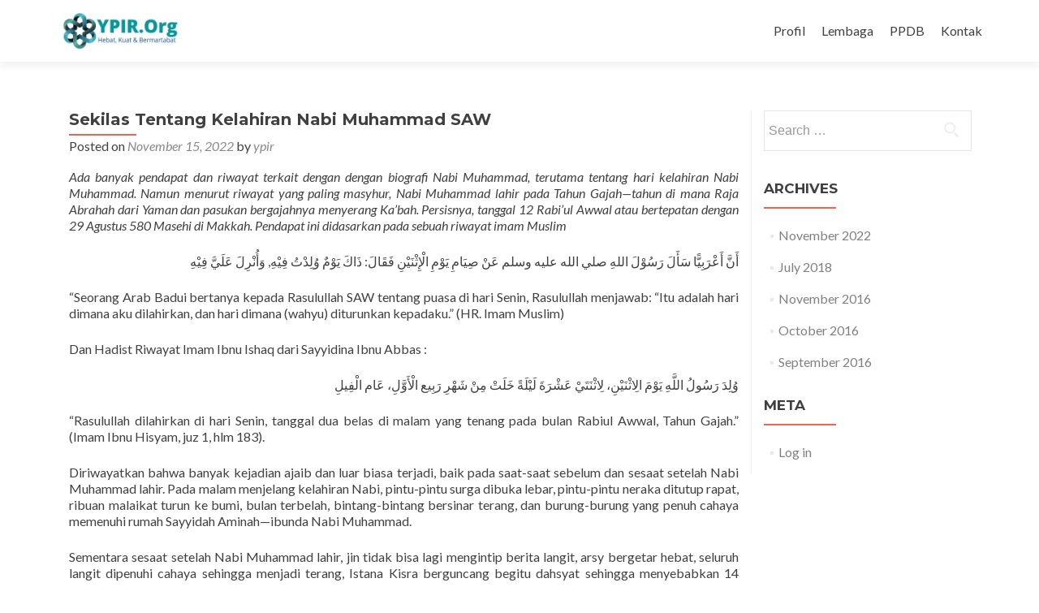

--- FILE ---
content_type: text/html; charset=UTF-8
request_url: https://www.ypir.org/424/sekilas-tentang-kelahiran-nabi-muhammad-saw/
body_size: 7962
content:
<!DOCTYPE html>

<html lang="en-US" prefix="og: http://ogp.me/ns#">

<head><link rel="stylesheet" type="text/css" href="https://www.ypir.org/wp-content/cache/minify/000000/fY5BDsIwDAQ_VBP6JDc4xVJiW3HaUl5PBOJCJG4r7cxq52BcsREkrcVDdA-pqrRpDoeB4UqCO4dvgA5M1_CkygkyN3obi2rzVtHGKvUtwINcC10Ky0gYP-hGAhxVfra9nZlGo5JbZ3mn_vLUrW0LQbyjCGVYMWeq58f1P0DBVThxBFPb7AU.css" media="all" />

<meta charset="UTF-8">
<meta name="viewport" content="width=device-width, initial-scale=1">
<link rel="profile" href="https://gmpg.org/xfn/11">
<link rel="pingback" href="https://www.ypir.org/xmlrpc.php">

<!--[if lt IE 9]>
<script src="https://www.ypir.org/wp-content/themes/zerif-lite/js/html5.js"></script>
<link rel="stylesheet" href="https://www.ypir.org/wp-content/themes/zerif-lite/css/ie.css" type="text/css">
<![endif]-->

<title>Sekilas Tentang Kelahiran Nabi Muhammad SAW - Yayasan Pendidikan Islam Rifaiyah</title>

<!-- This site is optimized with the Yoast SEO plugin v3.0.6 - https://yoast.com/wordpress/plugins/seo/ -->
<link rel="canonical" href="https://www.ypir.org/424/sekilas-tentang-kelahiran-nabi-muhammad-saw/" />
<meta property="og:locale" content="en_US" />
<meta property="og:type" content="article" />
<meta property="og:title" content="Sekilas Tentang Kelahiran Nabi Muhammad SAW - Yayasan Pendidikan Islam Rifaiyah" />
<meta property="og:description" content="Ada banyak pendapat dan riwayat terkait dengan dengan biografi Nabi Muhammad, terutama tentang hari kelahiran Nabi Muhammad. Namun menurut riwayat yang paling masyhur, Nabi Muhammad lahir pada Tahun Gajah—tahun di mana Raja Abrahah dari Yaman dan pasukan bergajahnya menyerang Ka&#8217;bah. Persisnya, tanggal 12 Rabi’ul Awwal atau bertepatan dengan 29 Agustus 580 Masehi di Makkah. Pendapat[...]" />
<meta property="og:url" content="https://www.ypir.org/424/sekilas-tentang-kelahiran-nabi-muhammad-saw/" />
<meta property="og:site_name" content="Yayasan Pendidikan Islam Rifaiyah" />
<meta property="article:section" content="KISAH" />
<meta property="article:published_time" content="2022-11-15T13:01:17+00:00" />
<meta property="article:modified_time" content="2022-11-19T03:15:05+00:00" />
<meta property="og:updated_time" content="2022-11-19T03:15:05+00:00" />
<meta property="og:image" content="https://www.ypir.org/wp-content/uploads/2015/08/Musyawarah-Warga-Tarajumah-2.jpg" />
<!-- / Yoast SEO plugin. -->

<link rel='dns-prefetch' href='//fonts.googleapis.com' />
<link rel='dns-prefetch' href='//s.w.org' />
<link rel="alternate" type="application/rss+xml" title="Yayasan Pendidikan Islam Rifaiyah &raquo; Feed" href="https://www.ypir.org/feed/" />
<link rel="alternate" type="application/rss+xml" title="Yayasan Pendidikan Islam Rifaiyah &raquo; Comments Feed" href="https://www.ypir.org/comments/feed/" />
<link rel="alternate" type="application/rss+xml" title="Yayasan Pendidikan Islam Rifaiyah &raquo; Sekilas Tentang Kelahiran Nabi Muhammad SAW Comments Feed" href="https://www.ypir.org/424/sekilas-tentang-kelahiran-nabi-muhammad-saw/feed/" />
		<script type="text/javascript">
			window._wpemojiSettings = {"baseUrl":"https:\/\/s.w.org\/images\/core\/emoji\/2\/72x72\/","ext":".png","svgUrl":"https:\/\/s.w.org\/images\/core\/emoji\/2\/svg\/","svgExt":".svg","source":{"concatemoji":"http:\/\/www.ypir.org\/wp-includes\/js\/wp-emoji-release.min.js?ver=4.6.29"}};
			!function(e,o,t){var a,n,r;function i(e){var t=o.createElement("script");t.src=e,t.type="text/javascript",o.getElementsByTagName("head")[0].appendChild(t)}for(r=Array("simple","flag","unicode8","diversity","unicode9"),t.supports={everything:!0,everythingExceptFlag:!0},n=0;n<r.length;n++)t.supports[r[n]]=function(e){var t,a,n=o.createElement("canvas"),r=n.getContext&&n.getContext("2d"),i=String.fromCharCode;if(!r||!r.fillText)return!1;switch(r.textBaseline="top",r.font="600 32px Arial",e){case"flag":return(r.fillText(i(55356,56806,55356,56826),0,0),n.toDataURL().length<3e3)?!1:(r.clearRect(0,0,n.width,n.height),r.fillText(i(55356,57331,65039,8205,55356,57096),0,0),a=n.toDataURL(),r.clearRect(0,0,n.width,n.height),r.fillText(i(55356,57331,55356,57096),0,0),a!==n.toDataURL());case"diversity":return r.fillText(i(55356,57221),0,0),a=(t=r.getImageData(16,16,1,1).data)[0]+","+t[1]+","+t[2]+","+t[3],r.fillText(i(55356,57221,55356,57343),0,0),a!=(t=r.getImageData(16,16,1,1).data)[0]+","+t[1]+","+t[2]+","+t[3];case"simple":return r.fillText(i(55357,56835),0,0),0!==r.getImageData(16,16,1,1).data[0];case"unicode8":return r.fillText(i(55356,57135),0,0),0!==r.getImageData(16,16,1,1).data[0];case"unicode9":return r.fillText(i(55358,56631),0,0),0!==r.getImageData(16,16,1,1).data[0]}return!1}(r[n]),t.supports.everything=t.supports.everything&&t.supports[r[n]],"flag"!==r[n]&&(t.supports.everythingExceptFlag=t.supports.everythingExceptFlag&&t.supports[r[n]]);t.supports.everythingExceptFlag=t.supports.everythingExceptFlag&&!t.supports.flag,t.DOMReady=!1,t.readyCallback=function(){t.DOMReady=!0},t.supports.everything||(a=function(){t.readyCallback()},o.addEventListener?(o.addEventListener("DOMContentLoaded",a,!1),e.addEventListener("load",a,!1)):(e.attachEvent("onload",a),o.attachEvent("onreadystatechange",function(){"complete"===o.readyState&&t.readyCallback()})),(a=t.source||{}).concatemoji?i(a.concatemoji):a.wpemoji&&a.twemoji&&(i(a.twemoji),i(a.wpemoji)))}(window,document,window._wpemojiSettings);
		</script>
		<style type="text/css">
img.wp-smiley,
img.emoji {
	display: inline !important;
	border: none !important;
	box-shadow: none !important;
	height: 1em !important;
	width: 1em !important;
	margin: 0 .07em !important;
	vertical-align: -0.1em !important;
	background: none !important;
	padding: 0 !important;
}
</style>


<link rel='stylesheet' id='zerif_font-css'  href='//fonts.googleapis.com/css?family=Lato%3A300%2C400%2C700%2C400italic%7CMontserrat%3A700%7CHomemade+Apple&#038;subset=latin%2Clatin-ext' type='text/css' media='all' />
<link rel='stylesheet' id='zerif_font_all-css'  href='//fonts.googleapis.com/css?family=Open+Sans%3A400%2C300%2C300italic%2C400italic%2C600italic%2C600%2C700%2C700italic%2C800%2C800italic&#038;ver=4.6.29' type='text/css' media='all' />







<script type="text/javascript" src="https://www.ypir.org/wp-content/cache/minify/000000/M9bPKixNLarUMYYydHMz04sSS1L1cjPzAA.js"></script>
<script>jQueryWP = jQuery;</script>
<script type='text/javascript'>
/* <![CDATA[ */
var pirateFormsObject = {"errors":""};
/* ]]> */
</script>
<script type="text/javascript" src="https://www.ypir.org/wp-content/cache/minify/000000/M9QvyCxKLEnVTcsvyi3WzyrWL04uyiwoKdZNT81LLUrMAQA.js"></script>
<link rel='https://api.w.org/' href='https://www.ypir.org/wp-json/' />
<link rel="EditURI" type="application/rsd+xml" title="RSD" href="https://www.ypir.org/xmlrpc.php?rsd" />
<link rel="wlwmanifest" type="application/wlwmanifest+xml" href="https://www.ypir.org/wp-includes/wlwmanifest.xml" /> 
<meta name="generator" content="WordPress 4.6.29" />
<link rel='shortlink' href='https://www.ypir.org/?p=424' />
<link rel="alternate" type="application/json+oembed" href="https://www.ypir.org/wp-json/oembed/1.0/embed?url=http%3A%2F%2Fwww.ypir.org%2F424%2Fsekilas-tentang-kelahiran-nabi-muhammad-saw%2F" />
<link rel="alternate" type="text/xml+oembed" href="https://www.ypir.org/wp-json/oembed/1.0/embed?url=http%3A%2F%2Fwww.ypir.org%2F424%2Fsekilas-tentang-kelahiran-nabi-muhammad-saw%2F&#038;format=xml" />
<style type="text/css" id="custom-background-css">
body.custom-background { background-image: url('https://www.ypir.org/wp-content/uploads/2016/01/hc.jpg'); background-repeat: repeat; background-position: top center; background-attachment: scroll; }
</style>
<link rel="icon" href="https://www.ypir.org/wp-content/uploads/2022/11/YPIR.jpg" sizes="32x32" />
<link rel="icon" href="https://www.ypir.org/wp-content/uploads/2022/11/YPIR.jpg" sizes="192x192" />
<link rel="apple-touch-icon-precomposed" href="https://www.ypir.org/wp-content/uploads/2022/11/YPIR.jpg" />
<meta name="msapplication-TileImage" content="https://www.ypir.org/wp-content/uploads/2022/11/YPIR.jpg" />

</head>


	<body class="single single-post postid-424 single-format-standard" >



<div id="mobilebgfix">
	<div class="mobile-bg-fix-img-wrap">
		<div class="mobile-bg-fix-img"></div>
	</div>
	<div class="mobile-bg-fix-whole-site">


<header id="home" class="header">

	<div id="main-nav" class="navbar navbar-inverse bs-docs-nav" role="banner">

		<div class="container">

			<div class="navbar-header responsive-logo">

				<button class="navbar-toggle collapsed" type="button" data-toggle="collapse" data-target=".bs-navbar-collapse">

				<span class="sr-only">Toggle navigation</span>

				<span class="icon-bar"></span>

				<span class="icon-bar"></span>

				<span class="icon-bar"></span>

				</button>

				<a href="https://www.ypir.org/" class="navbar-brand"><img src="https://www.ypir.org/wp-content/uploads/2022/11/WhatsApp-Image-2022-11-16-at-04.38.04.jpeg" alt="Yayasan Pendidikan Islam Rifaiyah"></a>
			</div>

			<nav class="navbar-collapse bs-navbar-collapse collapse" role="navigation"   id="site-navigation">
				<a class="screen-reader-text skip-link" href="#content">Skip to content</a>
				<ul id="menu-menu" class="nav navbar-nav navbar-right responsive-nav main-nav-list"><li id="menu-item-256" class="menu-item menu-item-type-post_type menu-item-object-page menu-item-has-children menu-item-256"><a href="https://www.ypir.org/#aboutus">Profil</a>
<ul class="sub-menu">
	<li id="menu-item-399" class="menu-item menu-item-type-post_type menu-item-object-page menu-item-399"><a href="https://www.ypir.org/about/sambutan-ketua-ypir/">Sambutan Ketua YPIR</a></li>
	<li id="menu-item-397" class="menu-item menu-item-type-post_type menu-item-object-page menu-item-397"><a href="https://www.ypir.org/about/visi-misi/">Visi &#038; Misi</a></li>
	<li id="menu-item-398" class="menu-item menu-item-type-post_type menu-item-object-page menu-item-398"><a href="https://www.ypir.org/about/sejarah-perkembangan/">Sejarah &#038; Perkembangan</a></li>
	<li id="menu-item-396" class="menu-item menu-item-type-post_type menu-item-object-page menu-item-396"><a href="https://www.ypir.org/about/struktur-organisasi/">Struktur Organisasi</a></li>
</ul>
</li>
<li id="menu-item-257" class="menu-item menu-item-type-post_type menu-item-object-page current-menu-ancestor current_page_ancestor menu-item-has-children menu-item-257"><a target="_blank" href="https://www.ypir.org/#focus">Lembaga</a>
<ul class="sub-menu">
	<li id="menu-item-392" class="menu-item menu-item-type-post_type menu-item-object-page menu-item-392"><a href="https://www.ypir.org/lembaga/ra-2/">RA Miftahul Muhtadin</a></li>
	<li id="menu-item-393" class="menu-item menu-item-type-post_type menu-item-object-page current-menu-ancestor current_page_ancestor menu-item-has-children menu-item-393"><a href="https://www.ypir.org/lembaga/ponpes-2/">Pondok Pesntren Miftahul Muhtadin</a>
	<ul class="sub-menu">
		<li id="menu-item-376" class="menu-item menu-item-type-post_type menu-item-object-page current-menu-ancestor current_page_ancestor menu-item-has-children menu-item-376"><a href="https://www.ypir.org/kajian-islam/">KAJIAN ISLAM</a>
		<ul class="sub-menu">
			<li id="menu-item-433" class="menu-item menu-item-type-post_type menu-item-object-page current-menu-ancestor current-menu-parent current_page_parent current_page_ancestor menu-item-has-children menu-item-433"><a href="https://www.ypir.org/shirah-nabawiyah/">SHIRAH NABAWIYAH</a>
			<ul class="sub-menu">
				<li id="menu-item-436" class="menu-item menu-item-type-post_type menu-item-object-post current-menu-item menu-item-436"><a href="https://www.ypir.org/424/sekilas-tentang-kelahiran-nabi-muhammad-saw/">Sekilas Tentang Kelahiran Nabi Muhammad SAW</a></li>
				<li id="menu-item-440" class="menu-item menu-item-type-post_type menu-item-object-post menu-item-440"><a href="https://www.ypir.org/438/438/">Diantara Peristiwa yang Luar Biasa saat Kelahiran Nabi Muhammad SAW</a></li>
			</ul>
</li>
			<li id="menu-item-390" class="menu-item menu-item-type-post_type menu-item-object-page menu-item-390"><a href="https://www.ypir.org/ushuliddin/">USHULIDDIN</a></li>
			<li id="menu-item-432" class="menu-item menu-item-type-post_type menu-item-object-page menu-item-432"><a href="https://www.ypir.org/ubuddiyah/">UBUDDIYAH</a></li>
			<li id="menu-item-389" class="menu-item menu-item-type-post_type menu-item-object-page menu-item-389"><a href="https://www.ypir.org/tasawufakhlaq/">TASAWUF/AKHLAQ</a></li>
			<li id="menu-item-387" class="menu-item menu-item-type-post_type menu-item-object-page menu-item-387"><a href="https://www.ypir.org/muamalah/">MU&#8217;AMALAH</a></li>
			<li id="menu-item-391" class="menu-item menu-item-type-post_type menu-item-object-page menu-item-391"><a href="https://www.ypir.org/tafsir-al-quran/">TAFSIR AL QUR&#8217;AN</a></li>
			<li id="menu-item-434" class="menu-item menu-item-type-post_type menu-item-object-page menu-item-434"><a href="https://www.ypir.org/bahtsul-masail/">BAHTSUL MASAIL</a></li>
			<li id="menu-item-388" class="menu-item menu-item-type-post_type menu-item-object-page menu-item-388"><a href="https://www.ypir.org/lainnya/">LAINNYA</a></li>
		</ul>
</li>
	</ul>
</li>
	<li id="menu-item-394" class="menu-item menu-item-type-post_type menu-item-object-page menu-item-394"><a href="https://www.ypir.org/lembaga/tpq-2/">TPQ Miftahul Muhtadin</a></li>
	<li id="menu-item-395" class="menu-item menu-item-type-post_type menu-item-object-page menu-item-395"><a href="https://www.ypir.org/lembaga/madin/">Madrasah Diniyah Miftahul Muhtadin</a></li>
	<li id="menu-item-409" class="menu-item menu-item-type-post_type menu-item-object-page menu-item-409"><a href="https://www.ypir.org/mi-miftahul-muhtadin/">MI MIFTAHUL MUHTADIN</a></li>
	<li id="menu-item-411" class="menu-item menu-item-type-post_type menu-item-object-page menu-item-411"><a href="https://www.ypir.org/sma-rifaiyah-kayen/">SMA RIFA&#8217;IYAH KAYEN</a></li>
	<li id="menu-item-408" class="menu-item menu-item-type-post_type menu-item-object-page menu-item-408"><a href="https://www.ypir.org/majelis-talim-ummul-quro/">MAJELIS TA&#8217;LIM UMMUL QURO</a></li>
	<li id="menu-item-410" class="menu-item menu-item-type-post_type menu-item-object-page menu-item-410"><a href="https://www.ypir.org/mts-miftahul-muhtadin/">MTs MIFTAHUL MUHTADIN</a></li>
</ul>
</li>
<li id="menu-item-292" class="menu-item menu-item-type-post_type menu-item-object-page menu-item-292"><a href="https://www.ypir.org/ppdb/">PPDB</a></li>
<li id="menu-item-259" class="menu-item menu-item-type-post_type menu-item-object-page menu-item-259"><a href="https://www.ypir.org/#contact">Kontak</a></li>
</ul>			</nav>

		</div>

	</div>
	<!-- / END TOP BAR -->
<div class="clear"></div>

</header> <!-- / END HOME SECTION  -->

<div id="content" class="site-content">

	<div class="container">
		<div class="content-left-wrap col-md-9">
			<div id="primary" class="content-area">
				<main id="main" class="site-main" role="main">
				<article id="post-424" class="post-424 post type-post status-publish format-standard has-post-thumbnail hentry category-kisah">	<header class="entry-header">		<h1 class="entry-title">Sekilas Tentang Kelahiran Nabi Muhammad SAW</h1>		<div class="entry-meta">			<span class="posted-on">Posted on <a href="https://www.ypir.org/424/sekilas-tentang-kelahiran-nabi-muhammad-saw/" rel="bookmark"><time class="entry-date published" datetime="2022-11-15T13:01:17+00:00">November 15, 2022</time><time class="updated" datetime="2022-11-19T03:15:05+00:00">November 19, 2022</time></a></span><span class="byline"> by <span class="author vcard"><a class="url fn n" href="https://www.ypir.org/author/ypir/">ypir</a></span></span>		</div><!-- .entry-meta -->	</header><!-- .entry-header -->	<div class="entry-content">		<p><em>Ada banyak pendapat dan riwayat terkait dengan dengan biografi Nabi Muhammad, terutama tentang hari kelahiran Nabi Muhammad. Namun menurut riwayat yang paling masyhur, Nabi Muhammad lahir pada Tahun Gajah—tahun di mana Raja Abrahah dari Yaman dan pasukan bergajahnya menyerang Ka&#8217;bah. Persisnya, tanggal 12 Rabi’ul Awwal atau bertepatan dengan 29 Agustus 580 Masehi di Makkah. Pendapat ini didasarkan pada sebuah riwayat imam Muslim</em></p>
<p style="text-align: right;">أَنَّ أَعْرَبِيًّا سَأَلَ رَسُوْلَ اللهِ صلي الله عليه وسلم عَنْ صِيَامِ يَوْمِ الْإِثْنَيْنِ فَقَالَ: ذَاكَ يَوْمٌ وُلِدْتُ فِيْهِ, وَأُنْرِلَ عَلَيَّ فِيْهِ</p>
<p>“Seorang Arab Badui bertanya kepada Rasulullah SAW tentang puasa di hari Senin, Rasulullah menjawab: “Itu adalah hari dimana aku dilahirkan, dan hari dimana (wahyu) diturunkan kepadaku.” (HR. Imam Muslim)</p>
<p>Dan Hadist Riwayat Imam Ibnu Ishaq dari Sayyidina Ibnu Abbas :</p>
<p style="text-align: right;">وُلِدَ رَسُولُ اللَّهِ يَوْمَ الِاثْنَيْنِ، لِاثْنَتَيْ عَشْرَةَ لَيْلَةً خَلَتْ مِنْ شَهْرِ رَبِيع الْأَوَّلِ، عَام الْفِيلِ</p>
<p>“Rasulullah dilahirkan di hari Senin, tanggal dua belas di malam yang tenang pada bulan Rabiul Awwal, Tahun Gajah.” (Imam Ibnu Hisyam, juz 1, hlm 183).</p>
<p>Diriwayatkan bahwa banyak kejadian ajaib dan luar biasa terjadi, baik pada saat-saat sebelum dan sesaat setelah Nabi Muhammad lahir. Pada malam menjelang kelahiran Nabi, pintu-pintu surga dibuka lebar, pintu-pintu neraka ditutup rapat, ribuan malaikat turun ke bumi, bulan terbelah, bintang-bintang bersinar terang, dan burung-burung yang penuh cahaya memenuhi rumah Sayyidah Aminah—ibunda Nabi Muhammad.</p>
<p>Sementara sesaat setelah Nabi Muhammad lahir, jin tidak bisa lagi mengintip berita langit, arsy bergetar hebat, seluruh langit dipenuhi cahaya sehingga menjadi terang, Istana Kisra berguncang begitu dahsyat sehingga menyebabkan 14 balkonnya roboh, api abadi yang disembah umat Majusi padam, Gereja di sekitar Buhaira roboh, dan bahkan Ka’bah juga ikut bergetar selama tiga hari karena bahagia menyambut kehadiran Nabi Muhammad.</p>
<p>&nbsp;</p>
<p>Oleh Samsul Rozikin |  Santri Pondok Pesantren Miftahul Muhtadin</p>
	</div><!-- .entry-content -->	<footer class="entry-footer">		This entry was posted in <a href="https://www.ypir.org/kisah/" rel="category tag">KISAH</a>. Bookmark the <a href="https://www.ypir.org/424/sekilas-tentang-kelahiran-nabi-muhammad-saw/" rel="bookmark">permalink</a>.			</footer><!-- .entry-footer --></article><!-- #post-## -->
	<nav class="navigation post-navigation" role="navigation">

		<h2 class="screen-reader-text">Post navigation</h2>

		<div class="nav-links">

			<div class="nav-previous"><a href="https://www.ypir.org/358/muhammad-adib-bagus-alawi-siswa-sma-rifaiyah-lulus-ujian-seleksi-ke-mesir/" rel="prev"><span class="meta-nav">&larr;</span> Muhammad Adib Bagus Alawi, Siswa SMA Rifaiyah Lulus Ujian Seleksi ke Mesir</a></div><div class="nav-next"><a href="https://www.ypir.org/438/438/" rel="next">Diantara Peristiwa yang Luar Biasa saat Kelahiran Nabi Muhammad SAW <span class="meta-nav">&rarr;</span></a></div>
		</div><!-- .nav-links -->

	</nav><!-- .navigation -->

	
<div id="comments" class="comments-area">
	
	
					<div id="respond" class="comment-respond">
			<h3 id="reply-title" class="comment-reply-title">Leave a Reply <small><a rel="nofollow" id="cancel-comment-reply-link" href="/424/sekilas-tentang-kelahiran-nabi-muhammad-saw/#respond" style="display:none;">Cancel reply</a></small></h3>				<form action="https://www.ypir.org/wp-comments-post.php" method="post" id="commentform" class="comment-form" novalidate>
					<p class="comment-notes"><span id="email-notes">Your email address will not be published.</span> Required fields are marked <span class="required">*</span></p><p class="comment-form-comment"><label for="comment">Comment</label> <textarea id="comment" name="comment" cols="45" rows="8" maxlength="65525" aria-required="true" required="required"></textarea></p><p class="comment-form-author"><label for="author">Name <span class="required">*</span></label> <input id="author" name="author" type="text" value="" size="30" maxlength="245" aria-required='true' required='required' /></p>
<p class="comment-form-email"><label for="email">Email <span class="required">*</span></label> <input id="email" name="email" type="email" value="" size="30" maxlength="100" aria-describedby="email-notes" aria-required='true' required='required' /></p>
<p class="comment-form-url"><label for="url">Website</label> <input id="url" name="url" type="url" value="" size="30" maxlength="200" /></p>
<p class="form-submit"><input name="submit" type="submit" id="submit" class="submit" value="Post Comment" /> <input type='hidden' name='comment_post_ID' value='424' id='comment_post_ID' />
<input type='hidden' name='comment_parent' id='comment_parent' value='0' />
</p><p style="display: none;"><input type="hidden" id="akismet_comment_nonce" name="akismet_comment_nonce" value="9277566194" /></p><p style="display: none;"><input type="hidden" id="ak_js" name="ak_js" value="30"/></p>				</form>
					</div><!-- #respond -->
		
</div><!-- #comments -->				</main><!-- #main -->
			</div><!-- #primary -->
		</div>
		<div class="sidebar-wrap col-md-3 content-left-wrap">
				<div id="secondary" class="widget-area" role="complementary">					<aside id="search" class="widget widget_search">				<form role="search" method="get" class="search-form" action="https://www.ypir.org/">
				<label>
					<span class="screen-reader-text">Search for:</span>
					<input type="search" class="search-field" placeholder="Search &hellip;" value="" name="s" />
				</label>
				<input type="submit" class="search-submit" value="Search" />
			</form>			</aside>			<aside id="archives" class="widget">				<h2 class="widget-title">Archives</h2>				<ul>						<li><a href='https://www.ypir.org/date/2022/11/'>November 2022</a></li>
	<li><a href='https://www.ypir.org/date/2018/07/'>July 2018</a></li>
	<li><a href='https://www.ypir.org/date/2016/11/'>November 2016</a></li>
	<li><a href='https://www.ypir.org/date/2016/10/'>October 2016</a></li>
	<li><a href='https://www.ypir.org/date/2016/09/'>September 2016</a></li>
				</ul>			</aside>			<aside id="meta" class="widget">				<h2 class="widget-title">Meta</h2>				<ul>										<li><a rel="nofollow" href="https://www.ypir.org/wp-login.php">Log in</a></li>									</ul>			</aside>			</div><!-- #secondary -->		</div><!-- .sidebar-wrap -->
	</div><!-- .container -->

</div><!-- .site-content -->

<footer id="footer" role="contentinfo">


<div class="container">

	<div class="col-md-3 company-details"><div class="icon-top red-text"><img src="https://www.ypir.org/wp-content/themes/zerif-lite/images/map25-redish.png" alt="" /></div>Jalan Raya Pati-Kayen Km. 12,2  Sundoluhur, 
Kec. Kayen, Kab. Pati, Jawa Tengah, Indonesia 59171</div><div class="col-md-3 company-details"><div class="icon-top green-text"><img src="https://www.ypir.org/wp-content/themes/zerif-lite/images/envelope4-green.png" alt="" /></div><a href="/cdn-cgi/l/email-protection#8ee7e0e8e1cef7fee7fca0e1fce9"><span class="__cf_email__" data-cfemail="365f585059764f465f4418594451">[email&#160;protected]</span></a></div><div class="col-md-3 company-details"><div class="icon-top blue-text"><img src="https://www.ypir.org/wp-content/themes/zerif-lite/images/telephone65-blue.png" alt="" /></div><a href="tel:+6285730742488">+6285730742488</a></div><div class="col-md-3 copyright"><ul class="social"><li><a target="_blank" href="https://www.facebook.com/ypirifaiyah"><i class="fa fa-facebook"></i></a></li><li><a target="_blank" href="#"><i class="fa fa-twitter"></i></a></li><li><a target="_blank" href="#"><i class="fa fa-linkedin"></i></a></li><li><a target="_blank" href="#"><i class="fa fa-instagram"></i></a></li></ul><p id="zerif-copyright">Yayasan Pendidikan Islam RIfaiyah Pati</p><div class="zerif-copyright-box"><a class="zerif-copyright" href="http://themeisle.com/themes/zerif-lite/" target="_blank" rel="nofollow">Zerif Lite </a>powered by<a class="zerif-copyright" href="http://wordpress.org/" target="_blank" rel="nofollow"> WordPress</a></div></div>
</div> <!-- / END CONTAINER -->

</footer> <!-- / END FOOOTER  -->


	</div><!-- mobile-bg-fix-whole-site -->
</div><!-- .mobile-bg-fix-wrap -->


<script data-cfasync="false" src="/cdn-cgi/scripts/5c5dd728/cloudflare-static/email-decode.min.js"></script><script type="text/javascript" src="https://www.ypir.org/wp-content/cache/minify/000000/Zc3RDcIwDATQhZoapE7CAigJrnAbx8E2oDI9kN983j2d7gxxJ2N0uFLNsIrydIIPKq2hkCNsBknEzTW2makOuj2eqMe8V0mDGf-md8sqpYzY6wu-MI7Y07RAFmasHhRbOfr_Au8WkBPe_vEL.js"></script>
<script defer src="https://static.cloudflareinsights.com/beacon.min.js/vcd15cbe7772f49c399c6a5babf22c1241717689176015" integrity="sha512-ZpsOmlRQV6y907TI0dKBHq9Md29nnaEIPlkf84rnaERnq6zvWvPUqr2ft8M1aS28oN72PdrCzSjY4U6VaAw1EQ==" data-cf-beacon='{"version":"2024.11.0","token":"bcf8a0c4dabc48dbb7013c1f4cfd049d","r":1,"server_timing":{"name":{"cfCacheStatus":true,"cfEdge":true,"cfExtPri":true,"cfL4":true,"cfOrigin":true,"cfSpeedBrain":true},"location_startswith":null}}' crossorigin="anonymous"></script>
</body>

</html>
<!-- Performance optimized by W3 Total Cache. Learn more: http://www.w3-edge.com/wordpress-plugins/

Minified using disk
Page Caching using disk: enhanced

 Served from: www.ypir.org @ 2024-11-21 00:52:20 by W3 Total Cache -->

--- FILE ---
content_type: application/x-javascript
request_url: https://www.ypir.org/wp-content/cache/minify/000000/M9QvyCxKLEnVTcsvyi3WzyrWL04uyiwoKdZNT81LLUrMAQA.js
body_size: -321
content:
jQuery(document).ready(function(){var session_var=pirateFormsObject.errors;if((typeof session_var!=undefined)&&(session_var!='')&&(typeof jQuery('#contact')!=undefined)){jQuery('html, body').animate({scrollTop:jQuery('#contact').offset().top},'slow');}});